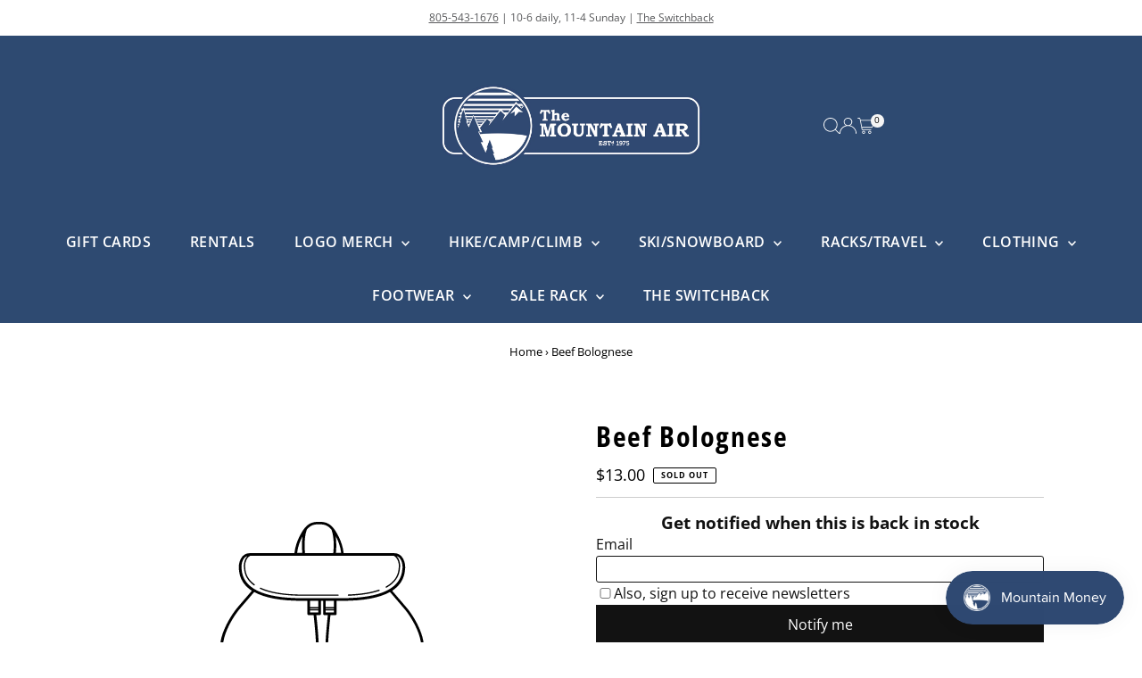

--- FILE ---
content_type: text/html; charset=utf-8
request_url: https://themountainair.com//variants/44373796716791/?section_id=pickup-availability
body_size: 657
content:
<div id="shopify-section-pickup-availability" class="shopify-section"><div
  class="store-availability-container animated fadeIn"
  data-pick-up-available="true"
  data-section-id="pickup-availability"
  data-section-type="store-availability"
><div class="store-availability-information"><div class="store-availability-information-container">
        <div class="store-availability-icons">
  
    <svg role="img" aria-hidden="true" class="testament--apollo-close store-availability-list__stock--icon vib-center" height="9px" version="1.1" xmlns="http://www.w3.org/2000/svg" xmlns:xlink="http://www.w3.org/1999/xlink" x="0px" y="0px"
    	 viewBox="0 0 20 20" xml:space="preserve">
       <g class="hover-fill" fill="var(--error-color)">
         <polygon points="20,2 18,0 10,8 2,0 0,2 8,10 0,18 2,20 10,12 18,20 20,18 12,10 "/>
       </g>
       <style>.store-availability-list__stock .testament--apollo-close:hover .hover-fill { fill: var(--error-color);}</style>
    </svg>
  






</div><div class="store-availability-information__title">
            <p class="mb0">
              <span class="vib-center">Pickup currently unavailable at <strong>The Mountain Air</strong></span>
            </p>
            <button
              class="slideout__trigger-store-availability js-slideout-open button-as-link"
              aria-label="Toggle slideout"
              tabindex="0"
              type="button"
              name="button"
              popovertarget="store-availability--8096350273783"
              popovertargetaction="show"
            >View store information
</button>
          </div></div>
    </div>
    <aside
      popover="auto"
      class="slideout slideout__drawer-right"
      id="store-availability--8096350273783"
    >
      <div class="store-availabilities-modal modal" id="StoreAvailabilityModal">
        <div class="slideout__trigger--close">
          <button
          class="slideout__trigger-store-availability js-slideout-close"
          aria-label="Close navigation"
          tabindex="0"
            type="button"
            name="button"
            popovertarget="store-availability--8096350273783"
            popovertargetaction="hide"
          >
            
  
    <svg role="img" aria-hidden="true" class="testament--apollo-close " height="14px" version="1.1" xmlns="http://www.w3.org/2000/svg" xmlns:xlink="http://www.w3.org/1999/xlink" x="0px" y="0px"
    	 viewBox="0 0 20 20" xml:space="preserve">
       <g class="hover-fill" fill="var(--text-color)">
         <polygon points="20,2 18,0 10,8 2,0 0,2 8,10 0,18 2,20 10,12 18,20 20,18 12,10 "/>
       </g>
       <style>.icn-close .testament--apollo-close:hover .hover-fill { fill: var(--text-color);}</style>
    </svg>
  






          </button>
        </div>
        <div class="store-availabilities-modal__header">
          <span class="store-availabilities-modal__product-information">
            <h2 class="store-availabilities-modal__product-title" data-store-availability-modal-product-title>
              Beef Bolognese
            </h2>
            
        </span>
      </div>
      <div class="store-availabilities-list"><div class="store-availability-list__item">
            <div class="store-availability-list__location">
              <strong>
                The Mountain Air
              </strong>
            </div>
            <div class="store-availability-information-container">
              <div class="store-availability-icons">
  
    <svg role="img" aria-hidden="true" class="testament--apollo-close store-availability-list__stock--icon vib-center" height="9px" version="1.1" xmlns="http://www.w3.org/2000/svg" xmlns:xlink="http://www.w3.org/1999/xlink" x="0px" y="0px"
    	 viewBox="0 0 20 20" xml:space="preserve">
       <g class="hover-fill" fill="var(--error-color)">
         <polygon points="20,2 18,0 10,8 2,0 0,2 8,10 0,18 2,20 10,12 18,20 20,18 12,10 "/>
       </g>
       <style>.store-availability-list__stock .testament--apollo-close:hover .hover-fill { fill: var(--error-color);}</style>
    </svg>
  






</div>
              <div class="store-availability-list__stock store-availability-small-text"><p>Pickup currently unavailable</p><p class="mb0">
                <p>667 Marsh Street<br>Suite D<br>San Luis Obispo CA 93401<br>United States</p>
                </p><p class="store-availability-list__phone">
                    +18055431676<br>
                  </p></div>
            </div>
          </div></div>
      </div>
    </aside></div>


</div>